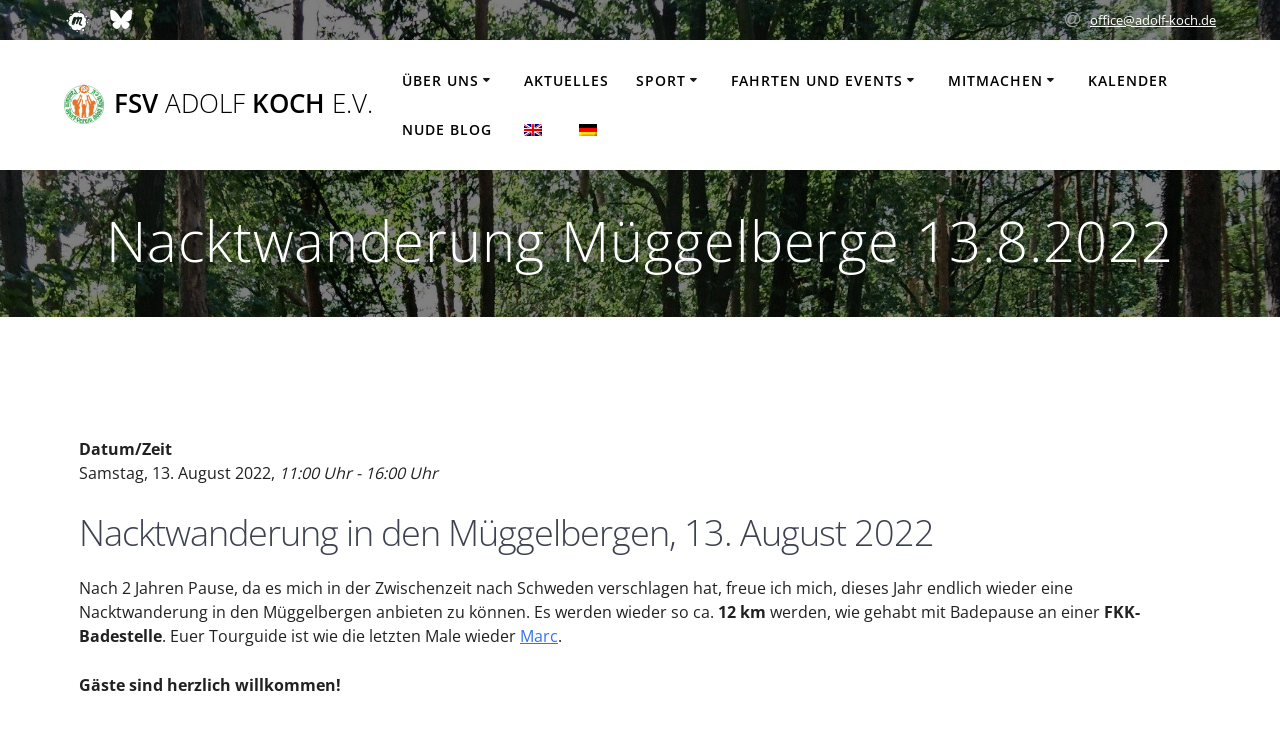

--- FILE ---
content_type: text/html; charset=UTF-8
request_url: https://www.adolf-koch.de/events/nacktwanderung-mueggelberge-2022/
body_size: 10300
content:
<!DOCTYPE html>
<html lang="de-DE">
<head>
    <meta charset="UTF-8">
    <meta name="viewport" content="width=device-width, initial-scale=1">
    <link rel="profile" href="http://gmpg.org/xfn/11">

	    <script>
        (function (exports, d) {
            var _isReady = false,
                _event,
                _fns = [];

            function onReady(event) {
                d.removeEventListener("DOMContentLoaded", onReady);
                _isReady = true;
                _event = event;
                _fns.forEach(function (_fn) {
                    var fn = _fn[0],
                        context = _fn[1];
                    fn.call(context || exports, window.jQuery);
                });
            }

            function onReadyIe(event) {
                if (d.readyState === "complete") {
                    d.detachEvent("onreadystatechange", onReadyIe);
                    _isReady = true;
                    _event = event;
                    _fns.forEach(function (_fn) {
                        var fn = _fn[0],
                            context = _fn[1];
                        fn.call(context || exports, event);
                    });
                }
            }

            d.addEventListener && d.addEventListener("DOMContentLoaded", onReady) ||
            d.attachEvent && d.attachEvent("onreadystatechange", onReadyIe);

            function domReady(fn, context) {
                if (_isReady) {
                    fn.call(context, _event);
                }

                _fns.push([fn, context]);
            }

            exports.mesmerizeDomReady = domReady;
        })(window, document);
    </script>
	<title>Nacktwanderung Müggelberge 13.8.2022 &#8211; FSV ADOLF KOCH e.V.</title>
<meta name='robots' content='max-image-preview:large' />

<link rel="alternate" type="application/rss+xml" title="FSV ADOLF KOCH e.V. &raquo; Feed" href="https://www.adolf-koch.de/feed/" />
<link rel="alternate" type="application/rss+xml" title="FSV ADOLF KOCH e.V. &raquo; Kommentar-Feed" href="https://www.adolf-koch.de/comments/feed/" />
<script type="text/javascript">
/* <![CDATA[ */
window._wpemojiSettings = {"baseUrl":"https:\/\/s.w.org\/images\/core\/emoji\/15.0.3\/72x72\/","ext":".png","svgUrl":"https:\/\/s.w.org\/images\/core\/emoji\/15.0.3\/svg\/","svgExt":".svg","source":{"concatemoji":"https:\/\/www.adolf-koch.de\/wp-includes\/js\/wp-emoji-release.min.js?ver=6.6.4"}};
/*! This file is auto-generated */
!function(i,n){var o,s,e;function c(e){try{var t={supportTests:e,timestamp:(new Date).valueOf()};sessionStorage.setItem(o,JSON.stringify(t))}catch(e){}}function p(e,t,n){e.clearRect(0,0,e.canvas.width,e.canvas.height),e.fillText(t,0,0);var t=new Uint32Array(e.getImageData(0,0,e.canvas.width,e.canvas.height).data),r=(e.clearRect(0,0,e.canvas.width,e.canvas.height),e.fillText(n,0,0),new Uint32Array(e.getImageData(0,0,e.canvas.width,e.canvas.height).data));return t.every(function(e,t){return e===r[t]})}function u(e,t,n){switch(t){case"flag":return n(e,"\ud83c\udff3\ufe0f\u200d\u26a7\ufe0f","\ud83c\udff3\ufe0f\u200b\u26a7\ufe0f")?!1:!n(e,"\ud83c\uddfa\ud83c\uddf3","\ud83c\uddfa\u200b\ud83c\uddf3")&&!n(e,"\ud83c\udff4\udb40\udc67\udb40\udc62\udb40\udc65\udb40\udc6e\udb40\udc67\udb40\udc7f","\ud83c\udff4\u200b\udb40\udc67\u200b\udb40\udc62\u200b\udb40\udc65\u200b\udb40\udc6e\u200b\udb40\udc67\u200b\udb40\udc7f");case"emoji":return!n(e,"\ud83d\udc26\u200d\u2b1b","\ud83d\udc26\u200b\u2b1b")}return!1}function f(e,t,n){var r="undefined"!=typeof WorkerGlobalScope&&self instanceof WorkerGlobalScope?new OffscreenCanvas(300,150):i.createElement("canvas"),a=r.getContext("2d",{willReadFrequently:!0}),o=(a.textBaseline="top",a.font="600 32px Arial",{});return e.forEach(function(e){o[e]=t(a,e,n)}),o}function t(e){var t=i.createElement("script");t.src=e,t.defer=!0,i.head.appendChild(t)}"undefined"!=typeof Promise&&(o="wpEmojiSettingsSupports",s=["flag","emoji"],n.supports={everything:!0,everythingExceptFlag:!0},e=new Promise(function(e){i.addEventListener("DOMContentLoaded",e,{once:!0})}),new Promise(function(t){var n=function(){try{var e=JSON.parse(sessionStorage.getItem(o));if("object"==typeof e&&"number"==typeof e.timestamp&&(new Date).valueOf()<e.timestamp+604800&&"object"==typeof e.supportTests)return e.supportTests}catch(e){}return null}();if(!n){if("undefined"!=typeof Worker&&"undefined"!=typeof OffscreenCanvas&&"undefined"!=typeof URL&&URL.createObjectURL&&"undefined"!=typeof Blob)try{var e="postMessage("+f.toString()+"("+[JSON.stringify(s),u.toString(),p.toString()].join(",")+"));",r=new Blob([e],{type:"text/javascript"}),a=new Worker(URL.createObjectURL(r),{name:"wpTestEmojiSupports"});return void(a.onmessage=function(e){c(n=e.data),a.terminate(),t(n)})}catch(e){}c(n=f(s,u,p))}t(n)}).then(function(e){for(var t in e)n.supports[t]=e[t],n.supports.everything=n.supports.everything&&n.supports[t],"flag"!==t&&(n.supports.everythingExceptFlag=n.supports.everythingExceptFlag&&n.supports[t]);n.supports.everythingExceptFlag=n.supports.everythingExceptFlag&&!n.supports.flag,n.DOMReady=!1,n.readyCallback=function(){n.DOMReady=!0}}).then(function(){return e}).then(function(){var e;n.supports.everything||(n.readyCallback(),(e=n.source||{}).concatemoji?t(e.concatemoji):e.wpemoji&&e.twemoji&&(t(e.twemoji),t(e.wpemoji)))}))}((window,document),window._wpemojiSettings);
/* ]]> */
</script>
<style id='wp-emoji-styles-inline-css' type='text/css'>

	img.wp-smiley, img.emoji {
		display: inline !important;
		border: none !important;
		box-shadow: none !important;
		height: 1em !important;
		width: 1em !important;
		margin: 0 0.07em !important;
		vertical-align: -0.1em !important;
		background: none !important;
		padding: 0 !important;
	}
</style>
<link rel='stylesheet' id='wp-components-css' href='https://www.adolf-koch.de/wp-includes/css/dist/components/style.min.css?ver=6.6.4' type='text/css' media='all' />
<link rel='stylesheet' id='wp-preferences-css' href='https://www.adolf-koch.de/wp-includes/css/dist/preferences/style.min.css?ver=6.6.4' type='text/css' media='all' />
<link rel='stylesheet' id='wp-block-editor-css' href='https://www.adolf-koch.de/wp-includes/css/dist/block-editor/style.min.css?ver=6.6.4' type='text/css' media='all' />
<link rel='stylesheet' id='wp-reusable-blocks-css' href='https://www.adolf-koch.de/wp-includes/css/dist/reusable-blocks/style.min.css?ver=6.6.4' type='text/css' media='all' />
<link rel='stylesheet' id='wp-patterns-css' href='https://www.adolf-koch.de/wp-includes/css/dist/patterns/style.min.css?ver=6.6.4' type='text/css' media='all' />
<link rel='stylesheet' id='wp-editor-css' href='https://www.adolf-koch.de/wp-includes/css/dist/editor/style.min.css?ver=6.6.4' type='text/css' media='all' />
<link rel='stylesheet' id='drop_shadow_block-style-css-css' href='https://www.adolf-koch.de/wp-content/plugins/drop-shadow-boxes/block/blocks.style.build.css?ver=1.7.14' type='text/css' media='all' />
<link rel='stylesheet' id='wallsio-style-css-css' href='https://www.adolf-koch.de/wp-content/plugins/wallsio/block/dist/blocks.style.build.css?ver=3.0.14' type='text/css' media='all' />
<link rel='stylesheet' id='events-manager-css' href='https://www.adolf-koch.de/wp-content/plugins/events-manager/includes/css/events-manager.min.css?ver=6.6.3' type='text/css' media='all' />
<style id='events-manager-inline-css' type='text/css'>
body .em { --font-family : inherit; --font-weight : inherit; --font-size : 1em; --line-height : inherit; }
</style>
<link rel='stylesheet' id='trp-language-switcher-style-css' href='https://www.adolf-koch.de/wp-content/plugins/translatepress-multilingual/assets/css/trp-language-switcher.css?ver=3.0.7' type='text/css' media='all' />
<link rel='stylesheet' id='mesmerize-parent-css' href='https://www.adolf-koch.de/wp-content/themes/mesmerize/style.min.css?ver=6.6.4' type='text/css' media='all' />
<link rel='stylesheet' id='mesmerize-style-css' href='https://www.adolf-koch.de/wp-content/themes/highlight_child/style.min.css?ver=1.0.13.1556017326' type='text/css' media='all' />
<style id='mesmerize-style-inline-css' type='text/css'>
img.logo.dark, img.custom-logo{width:auto;max-height:60px !important;}
/** cached kirki style */@media screen and (min-width: 768px){.header{background-position:center center;}}.header-homepage:not(.header-slide).color-overlay:before{background:#000000;}.header-homepage:not(.header-slide) .background-overlay,.header-homepage:not(.header-slide).color-overlay::before{opacity:0.3;}.header-homepage-arrow{font-size:calc( 50px * 0.84 );bottom:20px;background:rgba(255,255,255,0);}.header-homepage-arrow > i.fa{width:50px;height:50px;}.header-homepage-arrow > i{color:#ffffff;}.header.color-overlay:before{background:#000000;}.header .background-overlay,.header.color-overlay::before{opacity:0.5;}.header-homepage .header-description-row{padding-top:30%;padding-bottom:10%;}.inner-header-description{padding-top:3%;padding-bottom:2%;}@media screen and (max-width:767px){.header-homepage .header-description-row{padding-top:10%;padding-bottom:10%;}}@media only screen and (min-width: 768px){.header-content .align-holder{width:40%!important;}.inner-header-description{text-align:center!important;}}
</style>
<link rel='stylesheet' id='mesmerize-style-bundle-css' href='https://www.adolf-koch.de/wp-content/themes/mesmerize/assets/css/theme.bundle.min.css?ver=1.0.13.1556017326' type='text/css' media='all' />
<link rel='stylesheet' id='mesmerize-fonts-css' href='//www.adolf-koch.de/wp-content/uploads/omgf/mesmerize-fonts/mesmerize-fonts.css?ver=1661263569' type='text/css' media='all' />
<script type="text/javascript" src="https://www.adolf-koch.de/wp-includes/js/jquery/jquery.min.js?ver=3.7.1" id="jquery-core-js"></script>
<script type="text/javascript" src="https://www.adolf-koch.de/wp-includes/js/jquery/jquery-migrate.min.js?ver=3.4.1" id="jquery-migrate-js"></script>
<script type="text/javascript" id="jquery-js-after">
/* <![CDATA[ */
    
        (function () {
            function setHeaderTopSpacing() {

                setTimeout(function() {
                  var headerTop = document.querySelector('.header-top');
                  var headers = document.querySelectorAll('.header-wrapper .header,.header-wrapper .header-homepage');

                  for (var i = 0; i < headers.length; i++) {
                      var item = headers[i];
                      item.style.paddingTop = headerTop.getBoundingClientRect().height + "px";
                  }

                    var languageSwitcher = document.querySelector('.mesmerize-language-switcher');

                    if(languageSwitcher){
                        languageSwitcher.style.top = "calc( " +  headerTop.getBoundingClientRect().height + "px + 1rem)" ;
                    }
                    
                }, 100);

             
            }

            window.addEventListener('resize', setHeaderTopSpacing);
            window.mesmerizeSetHeaderTopSpacing = setHeaderTopSpacing
            mesmerizeDomReady(setHeaderTopSpacing);
        })();
    
    
/* ]]> */
</script>
<script type="text/javascript" src="https://www.adolf-koch.de/wp-includes/js/jquery/ui/core.min.js?ver=1.13.3" id="jquery-ui-core-js"></script>
<script type="text/javascript" src="https://www.adolf-koch.de/wp-includes/js/jquery/ui/mouse.min.js?ver=1.13.3" id="jquery-ui-mouse-js"></script>
<script type="text/javascript" src="https://www.adolf-koch.de/wp-includes/js/jquery/ui/sortable.min.js?ver=1.13.3" id="jquery-ui-sortable-js"></script>
<script type="text/javascript" src="https://www.adolf-koch.de/wp-includes/js/jquery/ui/datepicker.min.js?ver=1.13.3" id="jquery-ui-datepicker-js"></script>
<script type="text/javascript" id="jquery-ui-datepicker-js-after">
/* <![CDATA[ */
jQuery(function(jQuery){jQuery.datepicker.setDefaults({"closeText":"Schlie\u00dfen","currentText":"Heute","monthNames":["Januar","Februar","M\u00e4rz","April","Mai","Juni","Juli","August","September","Oktober","November","Dezember"],"monthNamesShort":["Jan.","Feb.","M\u00e4rz","Apr.","Mai","Juni","Juli","Aug.","Sep.","Okt.","Nov.","Dez."],"nextText":"Weiter","prevText":"Zur\u00fcck","dayNames":["Sonntag","Montag","Dienstag","Mittwoch","Donnerstag","Freitag","Samstag"],"dayNamesShort":["So.","Mo.","Di.","Mi.","Do.","Fr.","Sa."],"dayNamesMin":["S","M","D","M","D","F","S"],"dateFormat":"d. MM yy","firstDay":1,"isRTL":false});});
/* ]]> */
</script>
<script type="text/javascript" src="https://www.adolf-koch.de/wp-includes/js/jquery/ui/resizable.min.js?ver=1.13.3" id="jquery-ui-resizable-js"></script>
<script type="text/javascript" src="https://www.adolf-koch.de/wp-includes/js/jquery/ui/draggable.min.js?ver=1.13.3" id="jquery-ui-draggable-js"></script>
<script type="text/javascript" src="https://www.adolf-koch.de/wp-includes/js/jquery/ui/controlgroup.min.js?ver=1.13.3" id="jquery-ui-controlgroup-js"></script>
<script type="text/javascript" src="https://www.adolf-koch.de/wp-includes/js/jquery/ui/checkboxradio.min.js?ver=1.13.3" id="jquery-ui-checkboxradio-js"></script>
<script type="text/javascript" src="https://www.adolf-koch.de/wp-includes/js/jquery/ui/button.min.js?ver=1.13.3" id="jquery-ui-button-js"></script>
<script type="text/javascript" src="https://www.adolf-koch.de/wp-includes/js/jquery/ui/dialog.min.js?ver=1.13.3" id="jquery-ui-dialog-js"></script>
<script type="text/javascript" id="events-manager-js-extra">
/* <![CDATA[ */
var EM = {"ajaxurl":"https:\/\/www.adolf-koch.de\/wp-admin\/admin-ajax.php","locationajaxurl":"https:\/\/www.adolf-koch.de\/wp-admin\/admin-ajax.php?action=locations_search","firstDay":"1","locale":"de","dateFormat":"yy-mm-dd","ui_css":"https:\/\/www.adolf-koch.de\/wp-content\/plugins\/events-manager\/includes\/css\/jquery-ui\/build.min.css","show24hours":"1","is_ssl":"1","autocomplete_limit":"10","calendar":{"breakpoints":{"small":560,"medium":908,"large":false}},"phone":"","datepicker":{"format":"d.m.Y","locale":"de"},"search":{"breakpoints":{"small":650,"medium":850,"full":false}},"url":"https:\/\/www.adolf-koch.de\/wp-content\/plugins\/events-manager","txt_search":"Suche","txt_searching":"Suche...","txt_loading":"Wird geladen\u00a0\u2026"};
/* ]]> */
</script>
<script type="text/javascript" src="https://www.adolf-koch.de/wp-content/plugins/events-manager/includes/js/events-manager.js?ver=6.6.3" id="events-manager-js"></script>
<script type="text/javascript" src="https://www.adolf-koch.de/wp-content/plugins/events-manager/includes/external/flatpickr/l10n/de.js?ver=6.6.3" id="em-flatpickr-localization-js"></script>
<link rel="https://api.w.org/" href="https://www.adolf-koch.de/wp-json/" /><link rel="EditURI" type="application/rsd+xml" title="RSD" href="https://www.adolf-koch.de/xmlrpc.php?rsd" />
<meta name="generator" content="WordPress 6.6.4" />
<link rel="canonical" href="https://www.adolf-koch.de/events/nacktwanderung-mueggelberge-2022/" />
<link rel='shortlink' href='https://www.adolf-koch.de/?p=23995' />
<link rel="alternate" title="oEmbed (JSON)" type="application/json+oembed" href="https://www.adolf-koch.de/wp-json/oembed/1.0/embed?url=https%3A%2F%2Fwww.adolf-koch.de%2Fevents%2Fnacktwanderung-mueggelberge-2022%2F" />
<link rel="alternate" title="oEmbed (XML)" type="text/xml+oembed" href="https://www.adolf-koch.de/wp-json/oembed/1.0/embed?url=https%3A%2F%2Fwww.adolf-koch.de%2Fevents%2Fnacktwanderung-mueggelberge-2022%2F&#038;format=xml" />
<!-- start Simple Custom CSS and JS -->
<script type="text/javascript">
 

function add_logo(){
  for (el of document.querySelectorAll('.text-logo')) 
  { console.log(el);
   el.innerHTML = "<span class='header-logo-container'><span class='header-text'>"+el.innerHTML + "</span></span>"};
  console.log(el)
}
setTimeout(add_logo, 0);
</script>
<!-- end Simple Custom CSS and JS -->
        <style>
            span[class*="simple-icon-"] {
            	width: 1.5rem;
            	height: 1.5rem;
            	display: inline-block;

            }
            span[class*="simple-icon-"] svg {
            	display: inline-block;
            	vertical-align: middle;
                height: inherit;
                width: inherit;
            }
        </style>
    <link rel="alternate" hreflang="de-DE" href="https://www.adolf-koch.de/events/nacktwanderung-mueggelberge-2022/"/>
<link rel="alternate" hreflang="en-GB" href="https://www.adolf-koch.de/en_gb/events/nacktwanderung-mueggelberge-2022/"/>
<link rel="alternate" hreflang="de" href="https://www.adolf-koch.de/events/nacktwanderung-mueggelberge-2022/"/>
<link rel="alternate" hreflang="en" href="https://www.adolf-koch.de/en_gb/events/nacktwanderung-mueggelberge-2022/"/>
    <script type="text/javascript" data-name="async-styles">
        (function () {
            var links = document.querySelectorAll('link[data-href]');
            for (var i = 0; i < links.length; i++) {
                var item = links[i];
                item.href = item.getAttribute('data-href')
            }
        })();
    </script>
	<link rel="icon" href="https://www.adolf-koch.de/wp-content/uploads/2019/03/cropped-cropped-DSCF2448-e1552936351498-3-17-32x32.jpg" sizes="32x32" />
<link rel="icon" href="https://www.adolf-koch.de/wp-content/uploads/2019/03/cropped-cropped-DSCF2448-e1552936351498-3-17-192x192.jpg" sizes="192x192" />
<link rel="apple-touch-icon" href="https://www.adolf-koch.de/wp-content/uploads/2019/03/cropped-cropped-DSCF2448-e1552936351498-3-17-180x180.jpg" />
<meta name="msapplication-TileImage" content="https://www.adolf-koch.de/wp-content/uploads/2019/03/cropped-cropped-DSCF2448-e1552936351498-3-17-270x270.jpg" />
		<style type="text/css" id="wp-custom-css">
			@media only screen and (max-width: 767px)  {
.rev-cols {
    display: flex !important;
    flex-direction: column-reverse;
  }
}

.separate-menu { 
border-style: none none solid none;
border-width: 2px;
border-color: #D3D3D3}

.sl-caption {
display: none !important;
}

/* Oberste Zeile */
.header-top-bar {
  background-color: #0000 !important;
}

/* Menu Zeile, wenn ganz nach oben gescrollt */
.header-top {
  background-color: #0000 !important;
}

/* Menu Zeile, wenn nach unten gescrollt */
.navigation-wrapper {
  background-color: #0000!important;
}

/* Footer */
.footer-content {
  background-color: #276f40ff!important;
}

/*.page-content a {
color: #1a803e;
}*/

/* Vereins Logo links oben */
.header-logo-container {
    background: url( "https://www.fsv-adolf-koch.de/wp-content/uploads/2019/04/Logo_white_bg.png" ) no-repeat;
    display: inline-block;
    background-size: 40px 40px; /* image's size */
    height: 40px; /* image's height */
    padding-left: 50px; /* image's width plus 10 px (margin between text and image) */
}

.header-logo-container .header-text {
    height: 40px; /* image's height */
    display: table-cell;
    vertical-align: middle;
}

/* remove the idiotic garbage in the footer in the bottom right */
p.copyright {
  display: none;
}
p.copyright:after {
  content:'© FSV ADOLF KOCH e.V.'; 
}
		</style>
			<style id="page-content-custom-styles">
			</style>
	    <style data-name="background-content-colors">
        .mesmerize-inner-page .page-content,
        .mesmerize-inner-page .content,
        .mesmerize-front-page.mesmerize-content-padding .page-content {
            background-color: #ffffff;
        }
    </style>
    </head>

<body class="event-template-default single single-event postid-23995 translatepress-de_DE mesmerize-inner-page">
<style>
.screen-reader-text[href="#page-content"]:focus {
   background-color: #f1f1f1;
   border-radius: 3px;
   box-shadow: 0 0 2px 2px rgba(0, 0, 0, 0.6);
   clip: auto !important;
   clip-path: none;
   color: #21759b;

}
</style>
<a class="skip-link screen-reader-text" href="#page-content">Zum Inhalt springen</a>

<div  id="page-top" class="header-top">
	        <div class="header-top-bar ">
            <div class="">
                <div class="header-top-bar-inner row middle-xs start-xs ">
                        <div class="header-top-bar-area  col-xs area-left">
            <div data-type="group"  data-dynamic-mod="true" class="top-bar-social-icons">
                      <a target="_blank"  class="social-icon" href="https://www.meetup.com/de-DE/FKK-Sport-Berlin/">
                  <i class="fa fa-meetup"></i>
              </a>
                            <a target="_blank"  class="social-icon" href="https://bsky.app/profile/nudesportsberlin.bsky.social">
                  <i class="fa fa-extra-bluesky"></i>
              </a>
              
    </div>

        </div>
                            <div class="header-top-bar-area  col-xs-fit area-right">
                  <div class="top-bar-field" data-type="group"   data-dynamic-mod="true">
              <i class="fa fa-at"></i>
              <span><a href="mailto:&#111;&#102;&#102;&#105;&#099;&#101;&#064;&#097;&#100;&#111;&#108;&#102;&#045;&#107;&#111;&#099;&#104;&#046;&#100;&#101;">&#111;&#102;&#102;&#105;&#099;&#101;&#064;&#097;&#100;&#111;&#108;&#102;&#045;&#107;&#111;&#099;&#104;&#046;&#100;&#101;</a></span>
          </div>
              </div>
                    </div>
            </div>
        </div>
        	<div class="navigation-bar coloured-nav"  data-sticky='0'  data-sticky-mobile='1'  data-sticky-to='top' >
    <div class="navigation-wrapper ">
    	<div class="row basis-auto">
	        <div class="logo_col col-xs col-sm-fit">
	            <a class="text-logo" data-type="group"  data-dynamic-mod="true" href="https://www.adolf-koch.de/">FSV<span style="font-weight: 300;" class="span12"> ADOLF</span> KOCH<span style="font-weight: 300;" class="span12"> e.V.</span></a>	        </div>
	        <div class="main_menu_col col-xs">
	            <div id="mainmenu_container" class="row"><ul id="main_menu" class="active-line-bottom main-menu dropdown-menu"><li id="menu-item-9684" class="menu-item menu-item-type-post_type menu-item-object-page menu-item-has-children menu-item-9684"><a href="https://www.adolf-koch.de/ueber-uns/">Über uns</a>
<ul class="sub-menu">
	<li id="menu-item-9911" class="menu-item menu-item-type-post_type menu-item-object-page menu-item-9911"><a href="https://www.adolf-koch.de/faq/">FAQ</a></li>
	<li id="menu-item-27712" class="menu-item menu-item-type-post_type menu-item-object-page menu-item-27712"><a href="https://www.adolf-koch.de/awareness/">Awareness</a></li>
	<li id="menu-item-10163" class="menu-item menu-item-type-post_type menu-item-object-page menu-item-10163"><a href="https://www.adolf-koch.de/ueber-uns/media/">Media</a></li>
	<li id="menu-item-22431" class="menu-item menu-item-type-post_type menu-item-object-page menu-item-22431"><a href="https://www.adolf-koch.de/ueber-uns/flinta/">FLINTA</a></li>
	<li id="menu-item-1235" class="menu-item menu-item-type-post_type menu-item-object-page menu-item-1235"><a href="https://www.adolf-koch.de/ueber-uns/adolf-koch/">Adolf Koch</a></li>
</ul>
</li>
<li id="menu-item-1479" class="menu-item menu-item-type-post_type menu-item-object-page menu-item-1479"><a href="https://www.adolf-koch.de/aktuelles/">Aktuelles</a></li>
<li id="menu-item-10073" class="menu-item menu-item-type-post_type menu-item-object-page menu-item-has-children menu-item-10073"><a href="https://www.adolf-koch.de/sport/">Sport</a>
<ul class="sub-menu">
	<li id="menu-item-27769" class="menu-item menu-item-type-post_type menu-item-object-page menu-item-27769"><a href="https://www.adolf-koch.de/sport/koerperbewusstsein/">Body Awareness</a></li>
	<li id="menu-item-28100" class="menu-item menu-item-type-post_type menu-item-object-page menu-item-28100"><a href="https://www.adolf-koch.de/sport/pickleball/">Pickleball</a></li>
	<li id="menu-item-9853" class="menu-item menu-item-type-post_type menu-item-object-page menu-item-9853"><a href="https://www.adolf-koch.de/sport/schwimmen/">Schwimmen</a></li>
	<li id="menu-item-9857" class="menu-item menu-item-type-post_type menu-item-object-page menu-item-9857"><a href="https://www.adolf-koch.de/sport/volleyball/">Volleyball</a></li>
	<li id="menu-item-27450" class="menu-item menu-item-type-post_type menu-item-object-page menu-item-27450"><a href="https://www.adolf-koch.de/sport/tischtennis/">Tischtennis</a></li>
	<li id="menu-item-9858" class="menu-item menu-item-type-post_type menu-item-object-page menu-item-9858"><a href="https://www.adolf-koch.de/sport/wassergymnastik/">Wassergymnastik</a></li>
	<li id="menu-item-27451" class="menu-item menu-item-type-post_type menu-item-object-page menu-item-27451"><a href="https://www.adolf-koch.de/sport/workout/">Workout</a></li>
	<li id="menu-item-17220" class="menu-item menu-item-type-post_type menu-item-object-page menu-item-17220"><a href="https://www.adolf-koch.de/sport/yoga-kreuzberg/">Yoga – Kreuzberg</a></li>
</ul>
</li>
<li id="menu-item-1256" class="menu-item menu-item-type-post_type menu-item-object-page menu-item-has-children menu-item-1256"><a href="https://www.adolf-koch.de/weitere-aktivitaeten/">Fahrten und Events</a>
<ul class="sub-menu">
	<li id="menu-item-10006" class="menu-item menu-item-type-post_type menu-item-object-page menu-item-10006"><a href="https://www.adolf-koch.de/weitere-aktivitaeten/fahrten/">Fahrten</a></li>
	<li id="menu-item-10048" class="menu-item menu-item-type-post_type menu-item-object-page menu-item-10048"><a href="https://www.adolf-koch.de/weitere-aktivitaeten/wanderungen/">Wanderungen und andere Events</a></li>
	<li id="menu-item-10014" class="menu-item menu-item-type-post_type menu-item-object-page menu-item-10014"><a href="https://www.adolf-koch.de/weitere-aktivitaeten/gruppenabende/">Social Thursday</a></li>
</ul>
</li>
<li id="menu-item-1244" class="menu-item menu-item-type-post_type menu-item-object-page menu-item-has-children menu-item-1244"><a href="https://www.adolf-koch.de/mitmachen/">Mitmachen</a>
<ul class="sub-menu">
	<li id="menu-item-9872" class="menu-item menu-item-type-post_type menu-item-object-page menu-item-9872"><a href="https://www.adolf-koch.de/mitmachen/gastteilnahme/">Gastteilnahme</a></li>
	<li id="menu-item-9874" class="menu-item menu-item-type-post_type menu-item-object-page menu-item-9874"><a href="https://www.adolf-koch.de/mitmachen/probeteilnahme/">Probeteilnahme</a></li>
	<li id="menu-item-27715" class="menu-item menu-item-type-post_type menu-item-object-page menu-item-27715"><a href="https://www.adolf-koch.de/awareness/">Awareness</a></li>
	<li id="menu-item-9873" class="menu-item menu-item-type-post_type menu-item-object-page menu-item-9873"><a href="https://www.adolf-koch.de/mitmachen/mitgliedschaft/">Mitglied werden</a></li>
</ul>
</li>
<li id="menu-item-28" class="menu-item menu-item-type-post_type menu-item-object-page menu-item-28"><a href="https://www.adolf-koch.de/kalender/">Kalender</a></li>
<li id="menu-item-23781" class="menu-item menu-item-type-post_type menu-item-object-page menu-item-23781"><a href="https://www.adolf-koch.de/nude-blog/">Nude Blog</a></li>
<li id="menu-item-12573" class="trp-language-switcher-container menu-item menu-item-type-post_type menu-item-object-language_switcher menu-item-12573"><a href="https://www.adolf-koch.de/en_gb/events/nacktwanderung-mueggelberge-2022/"><span data-no-translation><img class="trp-flag-image" src="https://www.adolf-koch.de/wp-content/plugins/translatepress-multilingual/assets/images/flags/en_GB.png" width="18" height="12" alt="en_GB" title="English (UK)"></span></a></li>
<li id="menu-item-12574" class="trp-language-switcher-container menu-item menu-item-type-post_type menu-item-object-language_switcher current-language-menu-item menu-item-12574"><a href="https://www.adolf-koch.de/events/nacktwanderung-mueggelberge-2022/"><span data-no-translation><img class="trp-flag-image" src="https://www.adolf-koch.de/wp-content/plugins/translatepress-multilingual/assets/images/flags/de_DE.png" width="18" height="12" alt="de_DE" title="Deutsch"></span></a></li>
</ul></div>    <a href="#" data-component="offcanvas" data-target="#offcanvas-wrapper" data-direction="right" data-width="300px" data-push="false">
        <div class="bubble"></div>
        <i class="fa fa-bars"></i>
    </a>
    <div id="offcanvas-wrapper" class="hide force-hide  offcanvas-right">
        <div class="offcanvas-top">
            <div class="logo-holder">
                <a class="text-logo" data-type="group"  data-dynamic-mod="true" href="https://www.adolf-koch.de/">FSV<span style="font-weight: 300;" class="span12"> ADOLF</span> KOCH<span style="font-weight: 300;" class="span12"> e.V.</span></a>            </div>
        </div>
        <div id="offcanvas-menu" class="menu-hauptmenue-container"><ul id="offcanvas_menu" class="offcanvas_menu"><li class="menu-item menu-item-type-post_type menu-item-object-page menu-item-has-children menu-item-9684"><a href="https://www.adolf-koch.de/ueber-uns/">Über uns</a>
<ul class="sub-menu">
	<li class="menu-item menu-item-type-post_type menu-item-object-page menu-item-9911"><a href="https://www.adolf-koch.de/faq/">FAQ</a></li>
	<li class="menu-item menu-item-type-post_type menu-item-object-page menu-item-27712"><a href="https://www.adolf-koch.de/awareness/">Awareness</a></li>
	<li class="menu-item menu-item-type-post_type menu-item-object-page menu-item-10163"><a href="https://www.adolf-koch.de/ueber-uns/media/">Media</a></li>
	<li class="menu-item menu-item-type-post_type menu-item-object-page menu-item-22431"><a href="https://www.adolf-koch.de/ueber-uns/flinta/">FLINTA</a></li>
	<li class="menu-item menu-item-type-post_type menu-item-object-page menu-item-1235"><a href="https://www.adolf-koch.de/ueber-uns/adolf-koch/">Adolf Koch</a></li>
</ul>
</li>
<li class="menu-item menu-item-type-post_type menu-item-object-page menu-item-1479"><a href="https://www.adolf-koch.de/aktuelles/">Aktuelles</a></li>
<li class="menu-item menu-item-type-post_type menu-item-object-page menu-item-has-children menu-item-10073"><a href="https://www.adolf-koch.de/sport/">Sport</a>
<ul class="sub-menu">
	<li class="menu-item menu-item-type-post_type menu-item-object-page menu-item-27769"><a href="https://www.adolf-koch.de/sport/koerperbewusstsein/">Body Awareness</a></li>
	<li class="menu-item menu-item-type-post_type menu-item-object-page menu-item-28100"><a href="https://www.adolf-koch.de/sport/pickleball/">Pickleball</a></li>
	<li class="menu-item menu-item-type-post_type menu-item-object-page menu-item-9853"><a href="https://www.adolf-koch.de/sport/schwimmen/">Schwimmen</a></li>
	<li class="menu-item menu-item-type-post_type menu-item-object-page menu-item-9857"><a href="https://www.adolf-koch.de/sport/volleyball/">Volleyball</a></li>
	<li class="menu-item menu-item-type-post_type menu-item-object-page menu-item-27450"><a href="https://www.adolf-koch.de/sport/tischtennis/">Tischtennis</a></li>
	<li class="menu-item menu-item-type-post_type menu-item-object-page menu-item-9858"><a href="https://www.adolf-koch.de/sport/wassergymnastik/">Wassergymnastik</a></li>
	<li class="menu-item menu-item-type-post_type menu-item-object-page menu-item-27451"><a href="https://www.adolf-koch.de/sport/workout/">Workout</a></li>
	<li class="menu-item menu-item-type-post_type menu-item-object-page menu-item-17220"><a href="https://www.adolf-koch.de/sport/yoga-kreuzberg/">Yoga – Kreuzberg</a></li>
</ul>
</li>
<li class="menu-item menu-item-type-post_type menu-item-object-page menu-item-has-children menu-item-1256"><a href="https://www.adolf-koch.de/weitere-aktivitaeten/">Fahrten und Events</a>
<ul class="sub-menu">
	<li class="menu-item menu-item-type-post_type menu-item-object-page menu-item-10006"><a href="https://www.adolf-koch.de/weitere-aktivitaeten/fahrten/">Fahrten</a></li>
	<li class="menu-item menu-item-type-post_type menu-item-object-page menu-item-10048"><a href="https://www.adolf-koch.de/weitere-aktivitaeten/wanderungen/">Wanderungen und andere Events</a></li>
	<li class="menu-item menu-item-type-post_type menu-item-object-page menu-item-10014"><a href="https://www.adolf-koch.de/weitere-aktivitaeten/gruppenabende/">Social Thursday</a></li>
</ul>
</li>
<li class="menu-item menu-item-type-post_type menu-item-object-page menu-item-has-children menu-item-1244"><a href="https://www.adolf-koch.de/mitmachen/">Mitmachen</a>
<ul class="sub-menu">
	<li class="menu-item menu-item-type-post_type menu-item-object-page menu-item-9872"><a href="https://www.adolf-koch.de/mitmachen/gastteilnahme/">Gastteilnahme</a></li>
	<li class="menu-item menu-item-type-post_type menu-item-object-page menu-item-9874"><a href="https://www.adolf-koch.de/mitmachen/probeteilnahme/">Probeteilnahme</a></li>
	<li class="menu-item menu-item-type-post_type menu-item-object-page menu-item-27715"><a href="https://www.adolf-koch.de/awareness/">Awareness</a></li>
	<li class="menu-item menu-item-type-post_type menu-item-object-page menu-item-9873"><a href="https://www.adolf-koch.de/mitmachen/mitgliedschaft/">Mitglied werden</a></li>
</ul>
</li>
<li class="menu-item menu-item-type-post_type menu-item-object-page menu-item-28"><a href="https://www.adolf-koch.de/kalender/">Kalender</a></li>
<li class="menu-item menu-item-type-post_type menu-item-object-page menu-item-23781"><a href="https://www.adolf-koch.de/nude-blog/">Nude Blog</a></li>
<li class="trp-language-switcher-container menu-item menu-item-type-post_type menu-item-object-language_switcher menu-item-12573"><a href="https://www.adolf-koch.de/en_gb/events/nacktwanderung-mueggelberge-2022/"><span data-no-translation><img class="trp-flag-image" src="https://www.adolf-koch.de/wp-content/plugins/translatepress-multilingual/assets/images/flags/en_GB.png" width="18" height="12" alt="en_GB" title="English (UK)"></span></a></li>
<li class="trp-language-switcher-container menu-item menu-item-type-post_type menu-item-object-language_switcher current-language-menu-item menu-item-12574"><a href="https://www.adolf-koch.de/events/nacktwanderung-mueggelberge-2022/"><span data-no-translation><img class="trp-flag-image" src="https://www.adolf-koch.de/wp-content/plugins/translatepress-multilingual/assets/images/flags/de_DE.png" width="18" height="12" alt="de_DE" title="Deutsch"></span></a></li>
</ul></div>
            </div>
    	        </div>
	    </div>
    </div>
</div>
</div>

<div id="page" class="site">
    <div class="header-wrapper">
        <div  class='header  color-overlay  custom-mobile-image' style='; background-image:url(&quot;https://www.fsv-adolf-koch.de/wp-content/uploads/2019/09/cropped-Bild_6601.jpg&quot;); background-color:#000000'>
            								    <div class="inner-header-description gridContainer">
        <div class="row header-description-row">
    <div class="col-xs col-xs-12">
        <h1 class="hero-title">
            Nacktwanderung Müggelberge 13.8.2022        </h1>
            </div>
        </div>
    </div>
        <script>
		if (window.mesmerizeSetHeaderTopSpacing) {
			window.mesmerizeSetHeaderTopSpacing();
		}
    </script>
                        </div>
    </div>

    <div id='page-content' class="page-content">
        <div class="gridContainer content">
            <div id="post-23995" class="post-23995 event type-event status-publish hentry event-categories-wanderungen-ausfluege">
  <div>
   <div class="em em-view-container" id="em-view-6" data-view="event">
	<div class="em pixelbones em-item em-item-single em-event em-event-single em-event-19096 " id="em-event-6" data-view-id="6">
		<!-- wp:columns -->
<div class="wp-block-columns has-2-columns"><!-- wp:column -->
<div class="wp-block-column"><!-- wp:paragraph -->
<br/><p>
	<strong>Datum/Zeit</strong><br/>
	 Samstag, 13. August 2022, <i>11:00 Uhr - 16:00 Uhr</i>
</p>


<p>
<h3>Nacktwanderung in den Müggelbergen, 13. August 2022</h3>
<p>Nach 2 Jahren Pause, da es mich in der Zwischenzeit nach Schweden verschlagen hat, freue ich mich, dieses Jahr endlich wieder eine Nacktwanderung in den Müggelbergen anbieten zu können. Es werden wieder so ca. <b>12 km</b> werden, wie gehabt mit Badepause an einer <b>FKK-Badestelle</b>. Euer Tourguide ist wie die letzten Male wieder <a href="/mitglieder/marc/">Marc</a>.</p>
<p><b>Gäste sind herzlich willkommen!</b></p>
<p>Es wäre nett, wenn ihr kurz <b>per Email</b> Bescheid sagen würdet, damit ich eine ungefähre Vorstellung habe wie gross die Gruppe werden wird: <a href="mailto:wandern@adolf-koch.de">wandern@adolf-koch.de</a></p>
<p>Wer noch nicht so recht weiss, was man sich unter der Sache vorstellen muss, findet hier noch den <a href="https://www.adolf-koch.de/events/nacktwanderung-mueggelberge-2/">Bericht der Wanderung von 2018</a>. Kommt einfach mit, es lohnt sich!</p>
<p>Treffpunkt: 10:45 Uhr am <b>Parkplatz Rübezahl</b>:<br />
-> <a href="https://osm.org/go/0MbKVyD2Y?m=">OpenstreetMap</a><br />
BVG: Haltestelle &#8222;Rübezahl&#8220;, Bus 169, Ankunft 10:42, fährt 10:30 an S Köpenick ab.</p>
<p>Los geht es dann um <b>11:00 Uhr</b>. Wir die Straße noch bekleidet überqueren, und uns erst im Wald ausziehen.</p>
<p>Die Wege sind alle sehr einsam, wir werden also wenn überhaupt nur <b>sehr wenigen Leuten</b> begegnen. Die einzige Stelle wo mit vielen Leuten zu rechen ist, ist die FKK-Badestelle, und dort sind ja alle nackt.</p>
<p>Mitzubringen sind:<br />
&#8211; Gute Laune<br />
&#8211; Proviant für die Pause<br />
&#8211; Rucksack für die Klamotten<br />
&#8211; und was man sonst so fürs Wandern braucht</p>
<p>Verlauf:<br />
Zu Anfang geht es ein Stück den Lehrpfad Teufelssee (nein, das ist nicht der See im Grunewald) entlang,<br />
danach wandern wir hoch auf den höchsten natürlichen Berg Berlins (der Teufelsberg ist zwar höher, aber wurde aufgeschüttet):<br />
-> <a href="https://osm.org/go/0MbKWpNHt-?m=">OpenstreetMap</a><br />
Von dort geht es über ein paar Schlenker auf der anderen Seite wieder runter und rüber zur <b>FKK-Badestelle</b>:<br />
-> <a href="https://osm.org/go/0MbKQ0J1M-?m=">OpenstreetMap</a><br />
Dort werden wir <b>Pause</b> machen für Brotzeit und Schwimmen (also FKK-Badesachen nicht vergessen 🙂 )<br />
Hier gibt es auch die Möglichkeit für Nachzügler dazu zu stossen (bei Interesse bitte melden für genauere Angaben).<br />
Die zweite Hälfte der Wanderung führt erstmal am Wasser entlang, und dann hin und her durch den Wald und über die <b>Kanonenberge</b> zurück zum Start.<br />
Insgesamt werden es so 12km (je nach Lust und Laune der Teilnehmer auch mehr oder weniger) werden, so dass wir spätestens um 16 Uhr wieder am Parkplatz sein werden.</p>
<p>Hinweis: Teilnehmende dürfen sich selbstverständlich situationsbedingt nach eigenem Ermessen bekleiden.</p>
<p>Bei Fragen einfach <a href="mailto:wandern@adolf-koch.de">fragen</a>!</p>

</p>
<!-- /wp:paragraph --></div>
<!-- /wp:column -->
<!-- wp:column -->
<div class="wp-block-column"><!-- wp:paragraph -->
<p></p>
<!-- /wp:paragraph --></div>
<!-- /wp:column --></div>
<!-- /wp:columns -->
	</div>
</div>
	  </div>
    </div>
        </div>
    </div>

<div  class='footer footer-content-lists footer-border-accent'>
    <div  class='footer-content'>
        <div class="gridContainer">
            <div class="row">
                <div class="col-sm-8 flexbox">
                    <div class="row widgets-row">
                        <div class="col-sm-4">
                            <div id="media_image-2" class="widget widget_media_image"><img width="150" height="150" src="https://www.adolf-koch.de/wp-content/uploads/2019/04/Logo_white-150x150.png" class="image wp-image-11641  attachment-thumbnail size-thumbnail" alt="" style="max-width: 100%; height: auto;" decoding="async" loading="lazy" srcset="https://www.adolf-koch.de/wp-content/uploads/2019/04/Logo_white-150x150.png 150w, https://www.adolf-koch.de/wp-content/uploads/2019/04/Logo_white-300x300.png 300w, https://www.adolf-koch.de/wp-content/uploads/2019/04/Logo_white-768x768.png 768w, https://www.adolf-koch.de/wp-content/uploads/2019/04/Logo_white.png 1000w" sizes="(max-width: 150px) 100vw, 150px" /></div>                        </div>
                        <div class="col-sm-4">
                            <div id="custom_html-7" class="widget_text widget widget_custom_html"><h4 class="widgettitle">Kontakt</h4><div class="textwidget custom-html-widget"><span style="color:#ffffff;"> 
	<b>Email</b><br></span>
	<a href="mailto:office@adolf-koch.de">office@adolf-koch.de</a> <br><br>
	<p>
		<a href="/impressum">Impressum, Disclaimer und Datenschutzerklärung</a>
</p></div></div>                        </div>
                        <div class="col-sm-4">
                                                    </div>
                    </div>
                </div>
                <div class="col-sm-4 flexbox center-xs middle-xs content-section-spacing-medium footer-bg-accent">
                  <div>
                    <div class="footer-logo space-bottom-small">
                        <h2><span data-type="group"  data-dynamic-mod="true">FSV ADOLF KOCH e.V.</span></h2>
                    </div>
                    <p  class="copyright">&copy;&nbsp;&nbsp;19745Donnerstag22-Cndnd-KDonnerstaga.m.0101Europe/Berlin&nbsp;FSV ADOLF KOCH e.V..&nbsp;URL</p>                        <div data-type="group"  data-dynamic-mod="true" class="footer-social-icons">
        
    </div>

                      </div>
                </div>
            </div>
        </div>
    </div>
</div>
	</div>
<template id="tp-language" data-tp-language="de_DE"></template><script type="text/javascript"  defer="defer" src="https://www.adolf-koch.de/wp-includes/js/imagesloaded.min.js?ver=5.0.0" id="imagesloaded-js"></script>
<script type="text/javascript"  defer="defer" src="https://www.adolf-koch.de/wp-includes/js/masonry.min.js?ver=4.2.2" id="masonry-js"></script>
<script type="text/javascript"  defer="defer" src="https://www.adolf-koch.de/wp-content/themes/mesmerize/assets/js/theme.bundle.min.js?ver=1.0.13.1556017326" id="mesmerize-theme-js"></script>
<script type="text/javascript" src="https://www.adolf-koch.de/wp-content/themes/highlight_child/assets/js/theme-child.js" id="theme-child-js"></script>
<script type="text/javascript" src="https://www.adolf-koch.de/wp-content/plugins/page-links-to/dist/new-tab.js?ver=3.3.7" id="page-links-to-js"></script>
    <script>
        /(trident|msie)/i.test(navigator.userAgent) && document.getElementById && window.addEventListener && window.addEventListener("hashchange", function () {
            var t, e = location.hash.substring(1);
            /^[A-z0-9_-]+$/.test(e) && (t = document.getElementById(e)) && (/^(?:a|select|input|button|textarea)$/i.test(t.tagName) || (t.tabIndex = -1), t.focus())
        }, !1);
    </script>
	</body>
</html>
